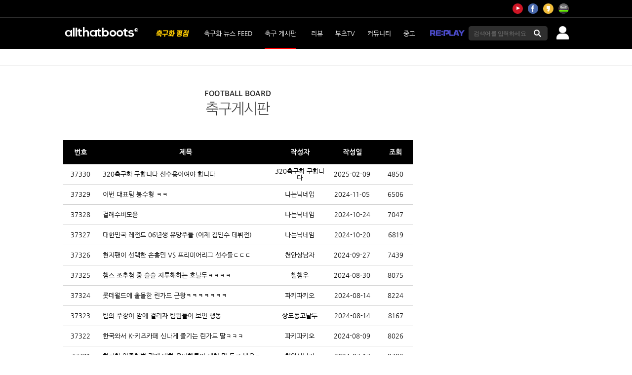

--- FILE ---
content_type: text/html; charset=utf-8
request_url: https://allthatboots.com/community/board_list.php?bname=T_football
body_size: 7269
content:
<!DOCTYPE html PUBLIC "-//W3C//DTD XHTML 1.0 Transitional//EN" "http://www.w3.org/TR/xhtml1/DTD/xhtml1-transitional.dtd">
<html xmlns="http://www.w3.org/1999/xhtml">
<head>
<meta http-equiv="Content-Type" content="text/html; charset=utf-8" />
<meta name="naver-site-verification" content="df38f7bce1600d7e09932593ded97f6acf692eeb"/>
<meta name="google-site-verification" content="9rtOuLQ-l5fe-1HOVuuT0y-7Qhzcf_0tIqoPTssqHXs" />

<meta property="fb:pages" content="764781720224569" />
<meta name="referrer" content="unsafe-url">

<meta name="keywords" content="축구화,올댓부츠,축구,용품,나이키,아디다스,푸마,미즈노,신제품,축구공,해외축구,국내축구,리뷰"/>
<meta name="description" content="축구화의 모든 리뷰"/>
<meta name="viewport" content="width=device-width, initial-scale=1.0, maximum-scale=1.0, minimum-scale=1.0, user-scalable=no, target-densitydpi=medium-dpi"/>

<link href="/data/pccs/images/new_allthat-favicon.ico" rel="shortcut icon" type="image/x-icon">

<title>축구화의 모든 것 올댓부츠 allthatboots.com</title>

<link rel="stylesheet" href="/data/pccs/reset.css"/>
<link rel="stylesheet" href="/data/pccs/common.css"/>
<link rel="stylesheet" href="/data/pccs/style.css"/>

<script type="text/javascript" src="https://code.jquery.com/jquery-1.11.3.min.js"></script>
<script type="text/javascript" src="/data/pccs/common.js"></script>


<!-- Google tag (gtag.js) -->
<script async src="https://www.googletagmanager.com/gtag/js?id=G-3MLRRQMN8L"></script>
<script>
  window.dataLayer = window.dataLayer || [];
  function gtag(){dataLayer.push(arguments);}
  gtag('js', new Date());

  gtag('config', 'G-3MLRRQMN8L');
</script>


<script async src="https://pagead2.googlesyndication.com/pagead/js/adsbygoogle.js"></script>
<script>
     (adsbygoogle = window.adsbygoogle || []).push({
          google_ad_client: "ca-pub-4240765461592627",
          enable_page_level_ads: true
     });
</script>


<!-- 애드센스 관련-->
<script data-ad-client="ca-pub-7038247597282855" async src="https://pagead2.googlesyndication.com/pagead/js/adsbygoogle.js"></script>

<script async src="https://securepubads.g.doubleclick.net/tag/js/gpt.js"></script>
<script>
  window.googletag = window.googletag || {cmd: []};
  googletag.cmd.push(function() {
    googletag.defineSlot('/22595056824/PC_ATF_160X600_L_211029', [160, 600], 'div-gpt-ad-1635470644095-0').addService(googletag.pubads());
    googletag.pubads().enableSingleRequest();
    googletag.enableServices();
  });
</script>

<!-- dmc 애드서버-->
<script defer src="https://tsn.dmcmedia.co.kr/dmcadcdn/dmctag.js?v=0.1"></script>

</head>

<body>
    <div id="wrap">
		<style type="text/css">
    /* 따라오게 : */ #fixed_layer{width:160px; height:600px;  position:fixed; top:133px; left:50%; margin-left:-690px; z-index:99999999999999999999999999999999;} 
    /* 흘러가게 : #fixed_layer{width:160px; height:600px;  position:absolute; top:133px; left:50%; margin-left:-690px; z-index:99999999999999999999999999999999;} */
</style>

<!-- 160*600 좌측날개 --> 
<!-- div id="fixed_layer">
	<div id='div-gpt-ad-1635470644095-0' style='min-width: 160px; min-height: 600px;'>
	  <script>
		googletag.cmd.push(function() { googletag.display('div-gpt-ad-1635470644095-0'); });
	  </script>
	</div>
</div -->




	<script language="JavaScript" type="text/JavaScript">
		<!--
		function submit_this1() {
			if ( document.power_search.pp_search.value == "" ) {
				alert ('키워드를 입력하세요.') ;
				return false ;
			}
			document.power_search.action = "/search/search_result.php";
			return true ;
		}


		function check_input( e ) {
			document.power_search.pp_search.value = "";
		}


		function login_box(){
			var login_wrap = $(".login_box");

			if( login_wrap.is(":visible") ){
				login_wrap.slideUp();
				$(this).css("display","none");
			}else{
				login_wrap.slideDown();
				$(this).css("display","block");
			}
		}

		function logout_box(){
			var logout_wrap = $(".logout_box");

			if( logout_wrap.is(":visible") ){
				logout_wrap.slideUp();
				$(this).css("display","none");
			}else{
				logout_wrap.slideDown();
				$(this).css("display","block");
			}
		}

		//-->
		</script>
		<div id="header">
			<div class="header">
				<div class="header_top">
					<ul>
						<li><a href="https://www.youtube.com/channel/UCEw2W7QKefrFs7s9bjcCd8A" target="_blank"><img src="/data/pccs/images/header_sns01.png" alt=""/></a></li>
						<li><a href="https://www.facebook.com/allthatboots/" target="_blank"><img src="/data/pccs/images/header_sns02.png" alt=""/></a></li>
						<!--<li><a href="http://www.pandora.tv/channel/allthatboots/home/" target="_blank"><img src="https://img.allthatboots.com/pccs/images/header_sns03.png" alt=""/></a></li>-->
						<li><a href="http://pf.kakao.com/_xoKixgd" target="_blank"><img src="/data/pccs/images/header_sns04.png" alt=""/></a></li>
						<li><a href="http://band.us/#!/band/56950855" target="_blank"><img src="/data/pccs/images/header_sns05.png" alt=""/></a></li>
					</ul>
				</div>
				<div class="header_bottom">
					<h1><a href="/index.php"><img src="/data/pccs/images/new_header_logo.png" alt=""/></a></h1>
					<ul class="gnb">
                        <li class="gnb_menu " >
							<a href="/vote/vote_list.php" style="color:red;">
								<img src="/data/vote/img/header_logo2.png" >
							</a>
						<li class="gnb_menu ">
							<a href="/feed/fe_li.php">축구화 뉴스 FEED</a>
						</li>

						<!--
						<li class="gnb_menu "><a href="/news/board_list.php?gisa_section=40">축구화 뉴스</a>
							<ul class="gnb_sub gnb_sub_01">
								<li><a href="/news/board_list.php?gisa_section=40" >전체보기</a></li>
								<li><a href="/news/board_list.php?gisa_section=4010" >신제품뉴스</a></li>
								<li><a href="/news/board_list.php?gisa_section=4020" >기획기사</a></li>
								<li><a href="/news/board_list.php?gisa_section=4030" >축구화 칼럼</a></li>
							</ul>
						</li>
						-->

						<!--<li class="gnb_menu present"><a href="/board/board_list.php?gisa_section=5010">축구 게시판</a></li>-->
                        <li class="gnb_menu present" style="margin-left:25px;" ><a href="/community/board_list.php?bname=T_football" >축구 게시판</a></li>
						<li class="gnb_menu "><a href="/review/board_list.php?gisa_section=6010">리뷰</a>
							<ul class="gnb_sub gnb_sub_08">
								<li><a href="/review/board_list.php?gisa_section=6010" >축구화</a></li>
								<li><a href="/review/board_list.php?gisa_section=6020" >기타 용품</a></li>
							</ul>
						</li>
						<li class="gnb_menu " style="margin-left:25px;" ><a href="/tv/board_list.php?gisa_section=70">부츠TV</a>
							<ul class="gnb_sub gnb_sub_04">
								<li><a href="/tv/board_list.php?gisa_section=70" >전체보기</a></li>
								<li><a href="/tv/board_list.php?gisa_section=7010" >TOP 5</a></li>
								<li><a href="/tv/board_list.php?gisa_section=7020" >부츠 히스토리</a></li>
								<li><a href="/tv/board_list.php?gisa_section=7030" >꿀팁</a></li>
								<li><a href="/tv/board_list.php?gisa_section=7040" >플레이어즈 부츠</a></li>
								<li><a href="/tv/board_list.php?gisa_section=7050" >일반인 스킬</a></li>
								<li><a href="/tv/board_list.php?gisa_section=7060" >기타 리뷰</a></li>
							</ul>
						</li>
						<li class="gnb_menu " style="margin-left:25px;"><a href="/community/board_list.php?bname=T_free">커뮤니티</a>
							<ul class="gnb_sub gnb_sub_05">
								<li><a href="/community/board_list.php?bname=T_free" >자유게시판</a></li>
								<li><a href="/community/board_list.php?bname=T_qna" >Q & A</a></li>
								<li><a href="/community/board_list.php?bname=T_map" >할인 정보</a></li>
								<li><a href="/community/board_list.php?bname=T_user" >회원 리뷰</a></li>
								<li><a href="/community/poll_list.php" >POLL</a></li>
								<li><a href="/community/board_list.php?bname=T_event" >이벤트</a></li>
								<li><a href="/community/board_list.php?bname=T_best" >부츠11</a></li>
							</ul>
						</li>
                        
						<li class="gnb_menu " style="margin-left:25px;" ><a href="/sellbuy/board_list.php?bname=T_sell">중고</a>
							<ul class="gnb_sub gnb_sub_06">
								<li><a href="/sellbuy/board_list.php?bname=T_sell" >팝니다</a></li>
								<li><a href="/sellbuy/board_list.php?bname=T_buy" >삽니다</a></li>
								<!--<li><a href="https://smartstore.naver.com/oyez/products/4204189108" target="_blank">올스타삭스</a></li>-->
							</ul>
						</li>
                        
                        <!--
						<li class="gnb_menu "><a href="/brand/board_list.php?bcode=N10">브랜드</a>
							<ul class="gnb_sub gnb_sub_07">
								<li><a href="/brand/board_list.php?bcode=N10" >나이키</a></li>
								<li><a href="/brand/board_list.php?bcode=A20" >아디다스</a></li>
								<li><a href="/brand/board_list.php?bcode=M30" >미즈노</a></li>
								<li><a href="/brand/board_list.php?bcode=P40" >푸마</a></li>
								<li><a href="/brand/board_list.php?bcode=B50" >뉴발란스</a></li>
								<li><a href="/brand/board_list.php?bcode=U70" >언더아머</a></li>
								<li><a href="/brand/board_list.php?bcode=R80" >엄브로</a></li>
								<li><a href="/brand/board_list.php?bcode=K60" >기타 브랜드</a></li>
							</ul>
						</li>
                        -->
						<li class="gnb_menu "><a href="/zreplay/"><img src="/zreplay/images/header_logo.png" width="70"></a></li>
					</ul>

					                    
					<!--로그인박스-->
                    <a href="/member/atbs_login.php?let_url=/community/board_list.php?bname%3DT_football"><img src="/data/pccs/images/logout_icon.png" alt="" style="margin-left:18px; float:right;"></a>
					<!--<a href="/zreplay/member/login.php?let_url=<img src="https://img.allthatboots.com/pccs/images/logout_icon.png" alt="" style="margin-left:18px; float:right;"></a>-->
					<!--div class="login_box">
						<h2>LOGIN</h2>
						<div class="login_info">
							<div>
								<input type="text" name="" placeholder="아이디"/>
								<input type="password" name="" placeholder="비밀번호"/>
							</div>
							<a href="#"><img src="/images/login_bts.jpg" alt=""/></a>
						</div>
						<div class="search_info">
							<a href="/member2/idpw_search.php" class="left">아이디/비밀번호 찾기</a>
							<a href="/member2/join.php" class="right">회원가입</a>
						</div>
						<label><input type="checkbox" name=""/>자동로그인</label>
					</div-->
										<div class="header_search">
					<form name="power_search" method='post' OnSubmit='return submit_this1()'>
						<input type="text" name="pp_search" value="" placeholder="검색어를 입력하세요" maxlength="40" /><a href="#" onclick="javascript:submit_this1();"><img src="/data/pccs/images/search_button.png" alt=""/></a>
					</form>
					</div>
				</div>
			</div>
		</div>		<div id="contents">
			<div class="sub_wrap">
				<div class="sub_section">
					<div class="sub_section_l">
						<h2 class="sub_tit"><img src="/images//board_tit_01.jpg" alt=""/></h2>
						<table summary="" class="board">
							<colgroup>
								<col width="10%"/>
								<col width="*"/>
								<col width="15%"/>
								<col width="15%"/>
								<col width="10%"/>
							</colgroup>
							<thead>
								<tr>
									<th>번호</th>
									<th>제목</th>
									<th>작성자</th>
									<th>작성일</th>
									<th>조회</th>
								</tr>
							</thead>
							<tbody>

								<tr >
									<td>37330</td>
									<td><a href="board_view.php?bname=T_football&seq=66750&page=1&key=&field=">320축구화 구합니다  선수용이여야 합니다</a><span class="count"></span></td>
									<td>320축구화 구합니다</td>
									<td>2025-02-09</td>
									<td>4850</td>
								</tr>
								<tr >
									<td>37329</td>
									<td><a href="board_view.php?bname=T_football&seq=66747&page=1&key=&field=">이번 대표팀 봉수형 ㅋㅋ</a><span class="count"></span></td>
									<td>나는닉네임</td>
									<td>2024-11-05</td>
									<td>6506</td>
								</tr>
								<tr >
									<td>37328</td>
									<td><a href="board_view.php?bname=T_football&seq=66745&page=1&key=&field=">걸레수비모음</a><span class="count"></span></td>
									<td>나는닉네임</td>
									<td>2024-10-24</td>
									<td>7047</td>
								</tr>
								<tr >
									<td>37327</td>
									<td><a href="board_view.php?bname=T_football&seq=66743&page=1&key=&field=">대한민국 레전드 06년생 유망주들 (어제 김민수 데뷔전)</a><span class="count"></span></td>
									<td>나는닉네임</td>
									<td>2024-10-20</td>
									<td>6819</td>
								</tr>
								<tr >
									<td>37326</td>
									<td><a href="board_view.php?bname=T_football&seq=66742&page=1&key=&field=">현지팬이 선택한 손흥민 VS 프리미어리그 선수들ㄷㄷㄷ</a><span class="count"></span></td>
									<td>천안상남자</td>
									<td>2024-09-27</td>
									<td>7439</td>
								</tr>
								<tr >
									<td>37325</td>
									<td><a href="board_view.php?bname=T_football&seq=66741&page=1&key=&field=">챔스 조추첨 중 슬슬 지루해하는 호날두ㅋㅋㅋㅋ</a><span class="count"></span></td>
									<td>첼챔우</td>
									<td>2024-08-30</td>
									<td>8075</td>
								</tr>
								<tr >
									<td>37324</td>
									<td><a href="board_view.php?bname=T_football&seq=66740&page=1&key=&field=">롯데월드에 출몰한 린가드 근황ㅋㅋㅋㅋㅋㅋㅋ</a><span class="count"></span></td>
									<td>파키파키오</td>
									<td>2024-08-14</td>
									<td>8224</td>
								</tr>
								<tr >
									<td>37323</td>
									<td><a href="board_view.php?bname=T_football&seq=66739&page=1&key=&field=">팀의 주장이 암에 걸리자 팀원들이 보인 행동</a><span class="count"></span></td>
									<td>상도동고날두</td>
									<td>2024-08-14</td>
									<td>8167</td>
								</tr>
								<tr >
									<td>37322</td>
									<td><a href="board_view.php?bname=T_football&seq=66738&page=1&key=&field=">한국와서 K-키즈카페 신나게 즐기는 린가드 딸ㅋㅋㅋ</a><span class="count"></span></td>
									<td>파키파키오</td>
									<td>2024-08-09</td>
									<td>8026</td>
								</tr>
								<tr >
									<td>37321</td>
									<td><a href="board_view.php?bname=T_football&seq=66737&page=1&key=&field=">황희찬 인종차별 건에 대한 울버햄튼의 대처 및 동료 반응ㄷㄷㄷ</a><span class="count"></span></td>
									<td>천안상남자</td>
									<td>2024-07-17</td>
									<td>8392</td>
								</tr>
								<tr >
									<td>37320</td>
									<td><a href="board_view.php?bname=T_football&seq=66736&page=1&key=&field=">스완지 이적하자마자 이름값 해버리는 엄지성ㅋㅋㅋㅋ</a><span class="count"></span></td>
									<td>swan2455</td>
									<td>2024-07-17</td>
									<td>8684</td>
								</tr>
								<tr >
									<td>37319</td>
									<td><a href="board_view.php?bname=T_football&seq=66735&page=1&key=&field=">실시간 부상으로 교체되면서 오열하는 메시ㅠㅠ</a><span class="count"></span></td>
									<td>라모스대푸욜</td>
									<td>2024-07-15</td>
									<td>8163</td>
								</tr>
								<tr >
									<td>37318</td>
									<td><a href="board_view.php?bname=T_football&seq=66734&page=1&key=&field=">가족을 위협한 팬들과 관중석에서 몸싸움 벌이는 누네스ㄷㄷㄷ</a><span class="count"></span></td>
									<td>파키파키오</td>
									<td>2024-07-11</td>
									<td>8253</td>
								</tr>
								<tr >
									<td>37317</td>
									<td><a href="board_view.php?bname=T_football&seq=66733&page=1&key=&field=">이강인이 '어린 친구들, 동료들에게 해주고 싶은 말'</a><span class="count"></span></td>
									<td>dege먹자</td>
									<td>2024-07-09</td>
									<td>8069</td>
								</tr>
								<tr >
									<td>37316</td>
									<td><a href="board_view.php?bname=T_football&seq=66732&page=1&key=&field=">인터뷰 중 참지못하고 팬들에게 달려가는 린가드ㅋㅋㅋ</a><span class="count"></span></td>
									<td>파키파키오</td>
									<td>2024-06-27</td>
									<td>8479</td>
								</tr>
								<tr >
									<td>37315</td>
									<td><a href="board_view.php?bname=T_football&seq=66731&page=1&key=&field=">네이마르가 뽑은 같이 뛰어본 제일 못생긴 선수ㅋㅋㅋㅋ</a><span class="count"></span></td>
									<td>공미원탑</td>
									<td>2024-06-25</td>
									<td>8626</td>
								</tr>
								<tr >
									<td>37314</td>
									<td><a href="board_view.php?bname=T_football&seq=66728&page=1&key=&field=">첼시로 합류가 확정된 '07년생' 브라질리언ㄷㄷㄷㄷ</a><span class="count"></span></td>
									<td>첼챔우</td>
									<td>2024-06-24</td>
									<td>7918</td>
								</tr>
								<tr >
									<td>37313</td>
									<td><a href="board_view.php?bname=T_football&seq=66727&page=1&key=&field=">블랙핑크 제니, 함부르크 &quot;HERE WE GO&quot;</a><span class="count"></span></td>
									<td>축구일짱</td>
									<td>2024-06-21</td>
									<td>8801</td>
								</tr>
								<tr >
									<td>37312</td>
									<td><a href="board_view.php?bname=T_football&seq=66726&page=1&key=&field=">&quot;희발 씨찬이형&quot;을 착각한 여성팬 대참사ㅋㅋㅋㅋ</a><span class="count"></span></td>
									<td>벵거영감님</td>
									<td>2024-06-19</td>
									<td>7785</td>
								</tr>
								<tr >
									<td>37311</td>
									<td><a href="board_view.php?bname=T_football&seq=66725&page=1&key=&field=">독일의 미친 골키퍼 뎁스에서 넘버원 예약이였던 선수</a><span class="count"></span></td>
									<td>붉은매</td>
									<td>2024-06-19</td>
									<td>5842</td>
								</tr>
								<!-- 20개 기준 디자인 작성 -->
							</tbody>
						</table>
						<div class="notice_btn">
							<ul class="right">
								<li><a href="javascript:alert('로그인해야 작성 가능합니다.')"><img src="/images/board_btn_08.jpg" alt=""/></a></li>
							</ul>
						</div>
						<div class="paging">
							 <ul> <li class='current'>1</li>   <li><a href='board_list.php?bname=T_football&key=&field=&page=2'>2</a></li>   <li><a href='board_list.php?bname=T_football&key=&field=&page=3'>3</a></li>   <li><a href='board_list.php?bname=T_football&key=&field=&page=4'>4</a></li>   <li><a href='board_list.php?bname=T_football&key=&field=&page=5'>5</a></li>   <li><a href='board_list.php?bname=T_football&key=&field=&page=6'>6</a></li>   <li><a href='board_list.php?bname=T_football&key=&field=&page=7'>7</a></li>   <li><a href='board_list.php?bname=T_football&key=&field=&page=8'>8</a></li>   <li><a href='board_list.php?bname=T_football&key=&field=&page=9'>9</a></li>   <li><a href='board_list.php?bname=T_football&key=&field=&page=10'>10</a></li> </ul><a href='board_list.php?bname=T_football&key=&field=&page=11' title='Next 10'><img src='/images/next_btn.jpg' border='0' align='absmiddle'></a> <a href='board_list.php?bname=T_football&key=&field=&page=1867' title='Last Page..'><img src='/images/last_btn.jpg' border='0' align='absmiddle'></a>						</div>
						<br>
						<!-- 검색 -->
						<div class="board_search" style="text-align:center;">
						<form name="a_searchform" action="board_list.php?bname=T_football&page=1&key=&field=" method="post">
							<select name="field">
								<option value="title" >제목</option>
								<option value="content" >내용</option>
								<option value="wid" >아이디</option>
							</select>
							<input type="text" name="key" maxlength="20" value=""/>
							<a href="javascript:a_searchform.submit();"><img src="/images/search_btn.jpg" alt=""/></a>
						</form>
						</div>
					</div>
					
					<div class="sub_section_r">
						<iframe src="https://www.facebook.com/plugins/page.php?href=https%3A%2F%2Fwww.facebook.com%2Fallthatboots%2F&tabs=timeline&width=300&height=700&small_header=true&adapt_container_width=true&hide_cover=false&show_facepile=true&appId=865137080282470" width="300" height="700" style="border:none;overflow:hidden" scrolling="no" frameborder="0" allowTransparency="true"></iframe>
						<!-- ad 300x250 -->
						<div class="ad_300x250 sub">
							<a href="https://allthatboots.kr/category/%EC%A0%84%EC%82%AC-%EC%9D%98%EB%A5%98/128/" target="_blank">
							<img src="/data/ad/20230823.gif" alt="">
							</a>						
						</div>
						<!-- //ad 300x250 -->
					</div>				</div>
			</div>
		</div>
		<!-- 메인광고 -->
<style type="text/css">
	.main_ad{margin:0 auto 30px auto;}
</style>
				<!-- 메인광고 -->
<style type="text/css">
	#footer .footer h1{float:left; padding:40px;}
    #footer .footer .footer_cont{float:left; color:#626262; line-height:20px;}
    #footer .footer .footer_cont .fnb{color:#909090; font-weight:500; margin-bottom:23px;}
    #footer .footer .footer_cont .fnb a{color:#909090;}
    #footer .footer .footer_cont .copy{margin-top:20px;}
</style>        
		    <div id="footer">
        <div class="footer">
            <h1><a href="/"><img src="/data/pccs/images/new_footer_logo.png" alt=""/></a></h1>
            <div class="footer_cont">
                <p class="fnb">
					<!--
                    <a href="/sitemap/etc01.php">allthatboots란?</a>&nbsp;&nbsp;|&nbsp;&nbsp;
					-->
                    <a href="mailto:hanz@dududu.co.kr">CONTACT US</a>&nbsp;&nbsp;|&nbsp;&nbsp;
                    <a href="mailto:hanz@dududu.co.kr">고객문의</a>&nbsp;&nbsp;|&nbsp;&nbsp;
                    <a href="/sitemap/etc02.php">제휴</a>&nbsp;&nbsp;|&nbsp;&nbsp;
                    <a href="/sitemap/sitemap.php">SITEMAP</a>&nbsp;&nbsp;
                </p>
                <p>서울특별시 성동구 아차산로 110, 302호 ㈜두두두ㅣ TEL : 02)734-0915 ㅣ e-mail : hanz@dududu.co.kr</p>
                <p>통신판매 : 2022-서울성동-01010</p>
                <p class="copy">COPYRIGHT(C) &copy; 2007 ALLTHATBOOTS.COM. ALL RIGHTS RESERVED.</p>
            </div>
        </div>
    </div>
	</div>

	<!-- 아이콘애드 -->
		<!-- 아이콘애드 -->	
	

	<!-- new -->	
	<script language="javascript" src="https://adapi.feeldmc.com/ad/p/in/v1_0/imp?slotid=slt_testspotal_11"></script>


		
 </body>
</html>


--- FILE ---
content_type: text/html; charset=utf-8
request_url: https://www.google.com/recaptcha/api2/aframe
body_size: 269
content:
<!DOCTYPE HTML><html><head><meta http-equiv="content-type" content="text/html; charset=UTF-8"></head><body><script nonce="6uL9WIwyAl5556XGWMjwYA">/** Anti-fraud and anti-abuse applications only. See google.com/recaptcha */ try{var clients={'sodar':'https://pagead2.googlesyndication.com/pagead/sodar?'};window.addEventListener("message",function(a){try{if(a.source===window.parent){var b=JSON.parse(a.data);var c=clients[b['id']];if(c){var d=document.createElement('img');d.src=c+b['params']+'&rc='+(localStorage.getItem("rc::a")?sessionStorage.getItem("rc::b"):"");window.document.body.appendChild(d);sessionStorage.setItem("rc::e",parseInt(sessionStorage.getItem("rc::e")||0)+1);localStorage.setItem("rc::h",'1769846957226');}}}catch(b){}});window.parent.postMessage("_grecaptcha_ready", "*");}catch(b){}</script></body></html>

--- FILE ---
content_type: text/css
request_url: https://allthatboots.com/data/pccs/common.css
body_size: 5572
content:
@charset "UTF-8";
@import url(https://fonts.googleapis.com/earlyaccess/nanumgothic.css);

/* 공통 */
#wrap{width:100%;}

#header{width:100%; height:133px; background:url("/data/pccs/images/header_back.jpg") repeat-x; position:fixed; top:0; left:0; z-index:999;}
#contents{width:100%; padding-top:133px;}
#footer{width:100%; height:250px; background:black;}

.header{width:1024px; height:133px; margin:0 auto; background:url("/data/pccs/images/header_back.jpg") repeat-x; color:white;}
.footer{width:1024px; height:190px; padding-top:60px; margin:0 auto; background:black;}

/* 헤더 */
.header_top{height:35px; padding-bottom:1px;}
.header_top ul{float:right; padding:7px 0;}
.header_top ul li{float:left; margin-left:10px;}

.header_bottom{height:80px; padding-top:17px; position:relative;}
.header_bottom h1{float:left;}
.header_bottom .gnb{float:left; position:relative;}
.header_bottom .gnb a{color:white; display:block;}
.header_bottom .gnb .gnb_menu{float:left; padding:8px 0 25px 0; margin-left:30px; cursor:pointer;}
.header_bottom .gnb .gnb_menu:hover{padding:8px 0 23px 0; border-bottom:2px solid red;}
.header_bottom .gnb .gnb_menu.present{padding:8px 0 23px 0; border-bottom:2px solid red;}
.header_bottom .gnb .gnb_menu:first-child{margin-left:30px;}
.header_bottom .gnb .gnb_menu .gnb_sub{position:absolute; top:46px; display:none;}
.header_bottom .gnb .gnb_menu .gnb_sub.gnb_sub_01{left:30px;}
.header_bottom .gnb .gnb_menu .gnb_sub.gnb_sub_02{left:0;}
.header_bottom .gnb .gnb_menu .gnb_sub.gnb_sub_03{left:175px;}
.header_bottom .gnb .gnb_menu .gnb_sub.gnb_sub_04{left:15px;}
.header_bottom .gnb .gnb_menu .gnb_sub.gnb_sub_05{left:55px;}
.header_bottom .gnb .gnb_menu .gnb_sub.gnb_sub_06{right:45px;}
.header_bottom .gnb .gnb_menu .gnb_sub.gnb_sub_07{right:0;}
.header_bottom .gnb .gnb_menu .gnb_sub li{float:left; margin-right:20px; line-height:34px;}
.header_bottom .gnb .gnb_menu .gnb_sub li:last-child{margin-right:0;}
.header_bottom .gnb .gnb_menu .gnb_sub li a{color:black;}
.header_bottom .gnb .gnb_menu .gnb_sub li a:hover{font-weight:bold;}
.header_bottom .gnb .gnb_menu .gnb_sub li a.current{font-weight:bold;}

/* 메인 로그인 박스 */
.header_bottom .login_box{padding:25px 30px 30px 30px; background:white; box-sizing:border-box; width:310px; position:absolute; right:0; top:63px; box-shadow:3px 3px 20px black; display:none;}

.header_bottom .login_box h2{font-size:23px; padding-bottom:25px; color:black;}

.header_bottom .login_box .login_info{width:100%; overflow:hidden;}
.header_bottom .login_box .login_info div{width:166px; float:left;}
.header_bottom .login_box .login_info div input{width:166px; border:0 none; border-left:1px solid #dbdbdb; border-top:1px solid #dbdbdb; background:#f8f8f8; height:37px; box-sizing:border-box; padding-left:10px;}
.header_bottom .login_box .login_info div input:last-child{border-bottom:1px solid #dbdbdb; height:38px;}
.header_bottom .login_box .login_info a img{float:left;}

.header_bottom .login_box .search_info{width:100%; overflow:hidden; padding-top:15px;}
.header_bottom .login_box .search_info a.left{float:left; color:#3a3a3a;}
.header_bottom .login_box .search_info a.right{float:right; color:#ff3636; font-weight:600;}

.header_bottom .login_box label{color:black; position:absolute; top:31px; right:30px;}
.header_bottom .login_box label input[type="checkbox"]{margin-right:5px;}

/* 메인 로그아웃 박스 */
.header_bottom .logout_box{padding:25px 30px 30px 30px; background:white; box-sizing:border-box; width:310px; position:absolute; right:0; top:63px; box-shadow:3px 3px 20px black; display:none;}

.header_bottom .logout_box h2{font-size:18px; padding-bottom:15px; color:black; text-align:center;}

.header_bottom .logout_box .profile_img{width:100px; height:100px; margin:0 auto 15px auto; border:1px solid #dbdbdb; border-radius:50px; overflow:hidden;}
.header_bottom .logout_box .profile_img img{width:100%; height:100%;}

.header_bottom .logout_box ul li{width:100%; text-align:left; box-sizing:border-box; margin-bottom:6px; height:38px;}
.header_bottom .logout_box ul li:first-child{font-weight:600; line-height:38px; background:#ff3636 url("/data/pccs/images/login_li_icon_01.png") no-repeat 55px center;}
.header_bottom .logout_box ul li:nth-child(2){border:1px solid #dbdbdb; font-weight:400; line-height:36px; background:url("/data/pccs/images/login_li_icon_02.png") no-repeat 55px center;}
.header_bottom .logout_box ul li:last-child{border:1px solid #dbdbdb; margin-bottom:0; line-height:36px; background:url("/data/pccs/images/login_li_icon_03.png") no-repeat 55px center;}
.header_bottom .logout_box ul li:first-child a{color:white;}
.header_bottom .logout_box ul li a{color:black; display:block; padding-left:95px;}


.header_search{width:160px; float:right;}
/*.header_search{width:250px; padding-left:85px; float:left;}*/
.header_search input{width:126px; border:0 none; padding-left:10px; height:29px; background:url("/data/pccs/images/header_input.png") no-repeat; color:white;}
.header_search input::placeholder{font-size:12px; letter-spacing:-0.5px;}

/* 푸터 */
.footer h1{padding-top:35px; float:left;}
.footer_site{padding-left:30px; float:left; color:#727272;}
.footer_site p{color:#afafaf; font-weight:600; font-size:14px;}
.footer_site p a{color:#afafaf;}
.footer_site p a span{color:red;}
.footer_site ul{padding:25px 0 20px 0;}
.footer_site ul li{line-height:20px;}


.main_ad {width:1000px; height:250px; margin-bottom:10px; text-align:center;}